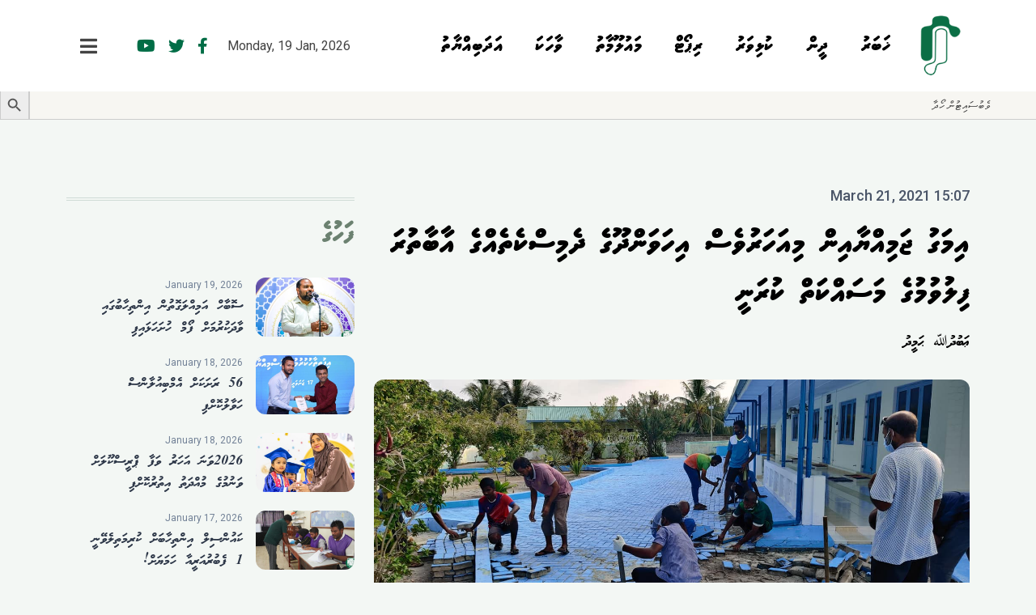

--- FILE ---
content_type: text/html; charset=UTF-8
request_url: https://ihavandhoo.com/news/678
body_size: 16034
content:
<!DOCTYPE html>
<html lang="dv" dir="rtl" translate="no">
<head>
  <meta charset="utf-8">
  <meta name="viewport" content="width=device-width, initial-scale=1, maximum-scale=1">

  <link rel="preconnect" href="https://fonts.gstatic.com">
  <link href="https://fonts.googleapis.com/css2?family=Roboto:ital,wght@0,100;0,300;0,400;0,500;0,700;0,900;1,100;1,300;1,400;1,500;1,700&display=swap" rel="stylesheet">

   		<meta name="description" content="Online News, Politics, Stories, and more.. The first registered online website in HA. Atoll">
		<meta name="twitter:card" value="summary">

		<meta property="og:title" content="IMAGU Jamiyyaa In Miaharuves Rashuge 2 Miskithegge Maraamaathu Masakkai Thah Kuranee">
		<meta property="og:type" content="article">
		<meta property="og:url" content="https://ihavandhoo.com/news/678">
		<meta property="og:image" content="https://ihavandhoo.com/wp-content/uploads/2021/03/20210321150546_1616321146.jpg">
		<meta property="og:description" content="Online News, Politics, Stories, and more.. The first registered online website in HA. Atoll">

		<meta name="twitter:title" content="IMAGU Jamiyyaa In Miaharuves Rashuge 2 Miskithegge Maraamaathu Masakkai Thah Kuranee">
		<meta name="twitter:description" content="Online News, Politics, Stories, and more.. The first registered online website in HA. Atoll">
		<meta name="twitter:image" content="https://ihavandhoo.com/wp-content/uploads/2021/03/20210321150546_1616321146.jpg">
   <title>އިމަގު ޖަމިއްޔާއިން މިއަހަރުވެސް އިހަވަންދޫގެ ދެމިސްކެތެއްގެ އާބާތުރަ ފިލުވުމުގެ މަސައްކަތް ކުރަނީOnline News, Politics, Stories, and more.. The first registered online website in HA. AtollIhavandhoo.com</title>
<meta name='robots' content='max-image-preview:large' />
<!-- Jetpack Site Verification Tags -->
<meta name="google-site-verification" content="3jfZgqHBqxTiiYBDDJWNMCbi3BzDeDWbLCx_nkCH5_g" />
<link rel='dns-prefetch' href='//www.googletagmanager.com' />
<link rel='dns-prefetch' href='//stats.wp.com' />
<link rel='preconnect' href='//c0.wp.com' />
<link rel="alternate" type="application/rss+xml" title="Ihavandhoo.com &raquo; Feed" href="https://ihavandhoo.com/feed" />
<link rel="alternate" type="application/rss+xml" title="Ihavandhoo.com &raquo; Comments Feed" href="https://ihavandhoo.com/comments/feed" />
<link rel="alternate" type="application/rss+xml" title="Ihavandhoo.com &raquo; އިމަގު ޖަމިއްޔާއިން މިއަހަރުވެސް އިހަވަންދޫގެ ދެމިސްކެތެއްގެ އާބާތުރަ ފިލުވުމުގެ މަސައްކަތް ކުރަނީ Comments Feed" href="https://ihavandhoo.com/news/678/feed" />
<link rel="alternate" title="oEmbed (JSON)" type="application/json+oembed" href="https://ihavandhoo.com/wp-json/oembed/1.0/embed?url=https%3A%2F%2Fihavandhoo.com%2Fnews%2F678" />
<link rel="alternate" title="oEmbed (XML)" type="text/xml+oembed" href="https://ihavandhoo.com/wp-json/oembed/1.0/embed?url=https%3A%2F%2Fihavandhoo.com%2Fnews%2F678&#038;format=xml" />
<style id='wp-img-auto-sizes-contain-inline-css' type='text/css'>
img:is([sizes=auto i],[sizes^="auto," i]){contain-intrinsic-size:3000px 1500px}
/*# sourceURL=wp-img-auto-sizes-contain-inline-css */
</style>
<link rel='stylesheet' id='jetpack_related-posts-css' href='https://c0.wp.com/p/jetpack/15.4/modules/related-posts/related-posts.css' type='text/css' media='all' />
<style id='wp-emoji-styles-inline-css' type='text/css'>

	img.wp-smiley, img.emoji {
		display: inline !important;
		border: none !important;
		box-shadow: none !important;
		height: 1em !important;
		width: 1em !important;
		margin: 0 0.07em !important;
		vertical-align: -0.1em !important;
		background: none !important;
		padding: 0 !important;
	}
/*# sourceURL=wp-emoji-styles-inline-css */
</style>
<link rel='stylesheet' id='wp-block-library-css' href='https://c0.wp.com/c/6.9/wp-includes/css/dist/block-library/style.min.css' type='text/css' media='all' />
<style id='global-styles-inline-css' type='text/css'>
:root{--wp--preset--aspect-ratio--square: 1;--wp--preset--aspect-ratio--4-3: 4/3;--wp--preset--aspect-ratio--3-4: 3/4;--wp--preset--aspect-ratio--3-2: 3/2;--wp--preset--aspect-ratio--2-3: 2/3;--wp--preset--aspect-ratio--16-9: 16/9;--wp--preset--aspect-ratio--9-16: 9/16;--wp--preset--color--black: #000000;--wp--preset--color--cyan-bluish-gray: #abb8c3;--wp--preset--color--white: #ffffff;--wp--preset--color--pale-pink: #f78da7;--wp--preset--color--vivid-red: #cf2e2e;--wp--preset--color--luminous-vivid-orange: #ff6900;--wp--preset--color--luminous-vivid-amber: #fcb900;--wp--preset--color--light-green-cyan: #7bdcb5;--wp--preset--color--vivid-green-cyan: #00d084;--wp--preset--color--pale-cyan-blue: #8ed1fc;--wp--preset--color--vivid-cyan-blue: #0693e3;--wp--preset--color--vivid-purple: #9b51e0;--wp--preset--gradient--vivid-cyan-blue-to-vivid-purple: linear-gradient(135deg,rgb(6,147,227) 0%,rgb(155,81,224) 100%);--wp--preset--gradient--light-green-cyan-to-vivid-green-cyan: linear-gradient(135deg,rgb(122,220,180) 0%,rgb(0,208,130) 100%);--wp--preset--gradient--luminous-vivid-amber-to-luminous-vivid-orange: linear-gradient(135deg,rgb(252,185,0) 0%,rgb(255,105,0) 100%);--wp--preset--gradient--luminous-vivid-orange-to-vivid-red: linear-gradient(135deg,rgb(255,105,0) 0%,rgb(207,46,46) 100%);--wp--preset--gradient--very-light-gray-to-cyan-bluish-gray: linear-gradient(135deg,rgb(238,238,238) 0%,rgb(169,184,195) 100%);--wp--preset--gradient--cool-to-warm-spectrum: linear-gradient(135deg,rgb(74,234,220) 0%,rgb(151,120,209) 20%,rgb(207,42,186) 40%,rgb(238,44,130) 60%,rgb(251,105,98) 80%,rgb(254,248,76) 100%);--wp--preset--gradient--blush-light-purple: linear-gradient(135deg,rgb(255,206,236) 0%,rgb(152,150,240) 100%);--wp--preset--gradient--blush-bordeaux: linear-gradient(135deg,rgb(254,205,165) 0%,rgb(254,45,45) 50%,rgb(107,0,62) 100%);--wp--preset--gradient--luminous-dusk: linear-gradient(135deg,rgb(255,203,112) 0%,rgb(199,81,192) 50%,rgb(65,88,208) 100%);--wp--preset--gradient--pale-ocean: linear-gradient(135deg,rgb(255,245,203) 0%,rgb(182,227,212) 50%,rgb(51,167,181) 100%);--wp--preset--gradient--electric-grass: linear-gradient(135deg,rgb(202,248,128) 0%,rgb(113,206,126) 100%);--wp--preset--gradient--midnight: linear-gradient(135deg,rgb(2,3,129) 0%,rgb(40,116,252) 100%);--wp--preset--font-size--small: 13px;--wp--preset--font-size--medium: 20px;--wp--preset--font-size--large: 36px;--wp--preset--font-size--x-large: 42px;--wp--preset--spacing--20: 0.44rem;--wp--preset--spacing--30: 0.67rem;--wp--preset--spacing--40: 1rem;--wp--preset--spacing--50: 1.5rem;--wp--preset--spacing--60: 2.25rem;--wp--preset--spacing--70: 3.38rem;--wp--preset--spacing--80: 5.06rem;--wp--preset--shadow--natural: 6px 6px 9px rgba(0, 0, 0, 0.2);--wp--preset--shadow--deep: 12px 12px 50px rgba(0, 0, 0, 0.4);--wp--preset--shadow--sharp: 6px 6px 0px rgba(0, 0, 0, 0.2);--wp--preset--shadow--outlined: 6px 6px 0px -3px rgb(255, 255, 255), 6px 6px rgb(0, 0, 0);--wp--preset--shadow--crisp: 6px 6px 0px rgb(0, 0, 0);}:where(.is-layout-flex){gap: 0.5em;}:where(.is-layout-grid){gap: 0.5em;}body .is-layout-flex{display: flex;}.is-layout-flex{flex-wrap: wrap;align-items: center;}.is-layout-flex > :is(*, div){margin: 0;}body .is-layout-grid{display: grid;}.is-layout-grid > :is(*, div){margin: 0;}:where(.wp-block-columns.is-layout-flex){gap: 2em;}:where(.wp-block-columns.is-layout-grid){gap: 2em;}:where(.wp-block-post-template.is-layout-flex){gap: 1.25em;}:where(.wp-block-post-template.is-layout-grid){gap: 1.25em;}.has-black-color{color: var(--wp--preset--color--black) !important;}.has-cyan-bluish-gray-color{color: var(--wp--preset--color--cyan-bluish-gray) !important;}.has-white-color{color: var(--wp--preset--color--white) !important;}.has-pale-pink-color{color: var(--wp--preset--color--pale-pink) !important;}.has-vivid-red-color{color: var(--wp--preset--color--vivid-red) !important;}.has-luminous-vivid-orange-color{color: var(--wp--preset--color--luminous-vivid-orange) !important;}.has-luminous-vivid-amber-color{color: var(--wp--preset--color--luminous-vivid-amber) !important;}.has-light-green-cyan-color{color: var(--wp--preset--color--light-green-cyan) !important;}.has-vivid-green-cyan-color{color: var(--wp--preset--color--vivid-green-cyan) !important;}.has-pale-cyan-blue-color{color: var(--wp--preset--color--pale-cyan-blue) !important;}.has-vivid-cyan-blue-color{color: var(--wp--preset--color--vivid-cyan-blue) !important;}.has-vivid-purple-color{color: var(--wp--preset--color--vivid-purple) !important;}.has-black-background-color{background-color: var(--wp--preset--color--black) !important;}.has-cyan-bluish-gray-background-color{background-color: var(--wp--preset--color--cyan-bluish-gray) !important;}.has-white-background-color{background-color: var(--wp--preset--color--white) !important;}.has-pale-pink-background-color{background-color: var(--wp--preset--color--pale-pink) !important;}.has-vivid-red-background-color{background-color: var(--wp--preset--color--vivid-red) !important;}.has-luminous-vivid-orange-background-color{background-color: var(--wp--preset--color--luminous-vivid-orange) !important;}.has-luminous-vivid-amber-background-color{background-color: var(--wp--preset--color--luminous-vivid-amber) !important;}.has-light-green-cyan-background-color{background-color: var(--wp--preset--color--light-green-cyan) !important;}.has-vivid-green-cyan-background-color{background-color: var(--wp--preset--color--vivid-green-cyan) !important;}.has-pale-cyan-blue-background-color{background-color: var(--wp--preset--color--pale-cyan-blue) !important;}.has-vivid-cyan-blue-background-color{background-color: var(--wp--preset--color--vivid-cyan-blue) !important;}.has-vivid-purple-background-color{background-color: var(--wp--preset--color--vivid-purple) !important;}.has-black-border-color{border-color: var(--wp--preset--color--black) !important;}.has-cyan-bluish-gray-border-color{border-color: var(--wp--preset--color--cyan-bluish-gray) !important;}.has-white-border-color{border-color: var(--wp--preset--color--white) !important;}.has-pale-pink-border-color{border-color: var(--wp--preset--color--pale-pink) !important;}.has-vivid-red-border-color{border-color: var(--wp--preset--color--vivid-red) !important;}.has-luminous-vivid-orange-border-color{border-color: var(--wp--preset--color--luminous-vivid-orange) !important;}.has-luminous-vivid-amber-border-color{border-color: var(--wp--preset--color--luminous-vivid-amber) !important;}.has-light-green-cyan-border-color{border-color: var(--wp--preset--color--light-green-cyan) !important;}.has-vivid-green-cyan-border-color{border-color: var(--wp--preset--color--vivid-green-cyan) !important;}.has-pale-cyan-blue-border-color{border-color: var(--wp--preset--color--pale-cyan-blue) !important;}.has-vivid-cyan-blue-border-color{border-color: var(--wp--preset--color--vivid-cyan-blue) !important;}.has-vivid-purple-border-color{border-color: var(--wp--preset--color--vivid-purple) !important;}.has-vivid-cyan-blue-to-vivid-purple-gradient-background{background: var(--wp--preset--gradient--vivid-cyan-blue-to-vivid-purple) !important;}.has-light-green-cyan-to-vivid-green-cyan-gradient-background{background: var(--wp--preset--gradient--light-green-cyan-to-vivid-green-cyan) !important;}.has-luminous-vivid-amber-to-luminous-vivid-orange-gradient-background{background: var(--wp--preset--gradient--luminous-vivid-amber-to-luminous-vivid-orange) !important;}.has-luminous-vivid-orange-to-vivid-red-gradient-background{background: var(--wp--preset--gradient--luminous-vivid-orange-to-vivid-red) !important;}.has-very-light-gray-to-cyan-bluish-gray-gradient-background{background: var(--wp--preset--gradient--very-light-gray-to-cyan-bluish-gray) !important;}.has-cool-to-warm-spectrum-gradient-background{background: var(--wp--preset--gradient--cool-to-warm-spectrum) !important;}.has-blush-light-purple-gradient-background{background: var(--wp--preset--gradient--blush-light-purple) !important;}.has-blush-bordeaux-gradient-background{background: var(--wp--preset--gradient--blush-bordeaux) !important;}.has-luminous-dusk-gradient-background{background: var(--wp--preset--gradient--luminous-dusk) !important;}.has-pale-ocean-gradient-background{background: var(--wp--preset--gradient--pale-ocean) !important;}.has-electric-grass-gradient-background{background: var(--wp--preset--gradient--electric-grass) !important;}.has-midnight-gradient-background{background: var(--wp--preset--gradient--midnight) !important;}.has-small-font-size{font-size: var(--wp--preset--font-size--small) !important;}.has-medium-font-size{font-size: var(--wp--preset--font-size--medium) !important;}.has-large-font-size{font-size: var(--wp--preset--font-size--large) !important;}.has-x-large-font-size{font-size: var(--wp--preset--font-size--x-large) !important;}
/*# sourceURL=global-styles-inline-css */
</style>

<style id='classic-theme-styles-inline-css' type='text/css'>
/*! This file is auto-generated */
.wp-block-button__link{color:#fff;background-color:#32373c;border-radius:9999px;box-shadow:none;text-decoration:none;padding:calc(.667em + 2px) calc(1.333em + 2px);font-size:1.125em}.wp-block-file__button{background:#32373c;color:#fff;text-decoration:none}
/*# sourceURL=/wp-includes/css/classic-themes.min.css */
</style>
<link rel='stylesheet' id='elb-theme-light-css' href='https://ihavandhoo.com/wp-content/plugins/easy-liveblogs/assets/css/themes/light.css?ver=1.0' type='text/css' media='all' />
<link rel='stylesheet' id='ivory-search-styles-css' href='https://ihavandhoo.com/wp-content/plugins/add-search-to-menu/public/css/ivory-search.min.css?ver=1.0' type='text/css' media='all' />
<link rel='stylesheet' id='ihavandhoo_online-tailwind-css' href='https://ihavandhoo.com/wp-content/themes/ihavandhoo/css/tailwind.css?ver=1.0' type='text/css' media='all' />
<link rel='stylesheet' id='ihavandhoo_online-bootstrap-grid-css' href='https://ihavandhoo.com/wp-content/themes/ihavandhoo/css/bootstrap-grid.rtl.min.css?ver=1.0' type='text/css' media='all' />
<link rel='stylesheet' id='ihavandhoo_online-fontawesome-css' href='https://ihavandhoo.com/wp-content/themes/ihavandhoo/css/font-awesome.min.css?ver=1.0' type='text/css' media='all' />
<link rel='stylesheet' id='ihavandhoo_online-app-css' href='https://ihavandhoo.com/wp-content/themes/ihavandhoo/css/app.css?ver=1.0' type='text/css' media='all' />
<link rel='stylesheet' id='ihavandhoo_online-style-css' href='https://ihavandhoo.com/wp-content/themes/ihavandhoo/style.css?ver=1.0' type='text/css' media='all' />
<link rel='stylesheet' id='sharedaddy-css' href='https://c0.wp.com/p/jetpack/15.4/modules/sharedaddy/sharing.css' type='text/css' media='all' />
<link rel='stylesheet' id='social-logos-css' href='https://c0.wp.com/p/jetpack/15.4/_inc/social-logos/social-logos.min.css' type='text/css' media='all' />
<script type="text/javascript" id="jetpack_related-posts-js-extra">
/* <![CDATA[ */
var related_posts_js_options = {"post_heading":"h4"};
//# sourceURL=jetpack_related-posts-js-extra
/* ]]> */
</script>
<script type="text/javascript" src="https://c0.wp.com/p/jetpack/15.4/_inc/build/related-posts/related-posts.min.js" id="jetpack_related-posts-js"></script>
<script type="text/javascript" src="https://c0.wp.com/c/6.9/wp-includes/js/jquery/jquery.min.js" id="jquery-core-js"></script>
<script type="text/javascript" src="https://c0.wp.com/c/6.9/wp-includes/js/jquery/jquery-migrate.min.js" id="jquery-migrate-js"></script>
<script type="text/javascript" id="elb-js-extra">
/* <![CDATA[ */
var elb = {"datetime_format":"datetime","locale":"en_US","interval":"30","new_post_msg":"There is %s update.","new_posts_msg":"There are %s updates.","now_more_posts":"That's it."};
//# sourceURL=elb-js-extra
/* ]]> */
</script>
<script type="text/javascript" src="https://ihavandhoo.com/wp-content/plugins/easy-liveblogs/assets/js/easy-liveblogs.js?ver=2.3.7" id="elb-js"></script>

<!-- Google tag (gtag.js) snippet added by Site Kit -->
<!-- Google Analytics snippet added by Site Kit -->
<script type="text/javascript" src="https://www.googletagmanager.com/gtag/js?id=GT-NS4PNFX" id="google_gtagjs-js" async></script>
<script type="text/javascript" id="google_gtagjs-js-after">
/* <![CDATA[ */
window.dataLayer = window.dataLayer || [];function gtag(){dataLayer.push(arguments);}
gtag("set","linker",{"domains":["ihavandhoo.com"]});
gtag("js", new Date());
gtag("set", "developer_id.dZTNiMT", true);
gtag("config", "GT-NS4PNFX");
//# sourceURL=google_gtagjs-js-after
/* ]]> */
</script>
<link rel="https://api.w.org/" href="https://ihavandhoo.com/wp-json/" /><link rel="alternate" title="JSON" type="application/json" href="https://ihavandhoo.com/wp-json/wp/v2/posts/678" /><link rel="EditURI" type="application/rsd+xml" title="RSD" href="https://ihavandhoo.com/xmlrpc.php?rsd" />
<meta name="generator" content="WordPress 6.9" />
<link rel="canonical" href="https://ihavandhoo.com/news/678" />
<link rel='shortlink' href='https://ihavandhoo.com/?p=678' />
<meta name="generator" content="Site Kit by Google 1.170.0" />	<style>img#wpstats{display:none}</style>
		<meta name="description" content="ހއ. އިހަވަންދޫގައި ފުޅާ ދާއިރާއެއްގައި އިޖުތިމާއީ ހަރަކާތްތައް ހިންގަމުން އަންނަ، ހިލޭސާބަހަށް މަސައްކަތްކުރާ މަދަނީ ޖަމިއްޔާއެއް ކަމަށްވާ އިހަވަންދޫ މަސްވެރިންގެ ގުޅުން (އިމަގު ޖަމިއްޔާ) އިން އިސްނަގައިގެން އިހަވަންދޫގެ 2 މިސްކިތެއްގެ އާބާތުރަ ފިލުމުވުގެ މަސައްކަތް މިއަހަރުވެސް ކުރިއަށްގެންދާނެ ކަމަށް އެޖަމިއްޔާއިން ހާމަކޮށްފިއެވެ. ރަށުގެ މިސްކިތްތައް މަރާމާތު ކުރުމުގެ ގޮތުން ކޮންމެ އަހަރަކު އިމަގު ޖަމިއްޔާއިން ކުރިއަށް ގެންދާ މަޝްރޫޢުގެ ތެރެއިން މިވަގުތު ކުރަމުން ދަނީ އިހަވަންދޫ ތަޢުބާ މިސްކިތުގައި ހުރި ބައެއް މަސައްކަތްތައް ކުރަމުންނެވެ. މިގޮތުން،&hellip;" />

<!-- Jetpack Open Graph Tags -->
<meta property="og:type" content="article" />
<meta property="og:title" content="އިމަގު ޖަމިއްޔާއިން މިއަހަރުވެސް އިހަވަންދޫގެ ދެމިސްކެތެއްގެ އާބާތުރަ ފިލުވުމުގެ މަސައްކަތް ކުރަނީOnline News, Politics, Stories, and more.. The first registered online website in HA. AtollIhavandhoo.com" />
<meta property="og:url" content="https://ihavandhoo.com/news/678" />
<meta property="og:description" content="ހއ. އިހަވަންދޫގައި ފުޅާ ދާއިރާއެއްގައި އިޖުތިމާއީ ހަރަކާތްތައް ހިންގަމުން އަންނަ، ހިލޭސާބަހަށް މަސައްކަތްކުރާ މަދަނީ ޖަމިއްޔާއެއް ކަމަށްވާ އިހަވަންދޫ މަސްވެރިންގެ ގުޅުން (އިމަގު ޖަމިއްޔާ) އިން އިސް…" />
<meta property="article:published_time" content="2021-03-21T10:07:31+00:00" />
<meta property="article:modified_time" content="2021-04-19T12:22:19+00:00" />
<meta property="og:site_name" content="Ihavandhoo.com" />
<meta property="og:image" content="https://ihavandhoo.com/wp-content/uploads/2021/03/20210321150546_1616321146.jpg" />
<meta property="og:image:width" content="1403" />
<meta property="og:image:height" content="640" />
<meta property="og:image:alt" content="" />
<meta property="og:locale" content="en_US" />
<meta name="twitter:text:title" content="އިމަގު ޖަމިއްޔާއިން މިއަހަރުވެސް އިހަވަންދޫގެ ދެމިސްކެތެއްގެ އާބާތުރަ ފިލުވުމުގެ މަސައްކަތް ކުރަނީ" />
<meta name="twitter:image" content="https://ihavandhoo.com/wp-content/uploads/2021/03/20210321150546_1616321146.jpg?w=640" />
<meta name="twitter:card" content="summary_large_image" />

<!-- End Jetpack Open Graph Tags -->
<link rel="icon" href="https://ihavandhoo.com/wp-content/uploads/2022/07/20220702074215_1656729735-32x32.png" sizes="32x32" />
<link rel="icon" href="https://ihavandhoo.com/wp-content/uploads/2022/07/20220702074215_1656729735-192x192.png" sizes="192x192" />
<link rel="apple-touch-icon" href="https://ihavandhoo.com/wp-content/uploads/2022/07/20220702074215_1656729735-180x180.png" />
<meta name="msapplication-TileImage" content="https://ihavandhoo.com/wp-content/uploads/2022/07/20220702074215_1656729735-270x270.png" />
<style type="text/css" media="screen">.is-menu path.search-icon-path { fill: #848484;}body .popup-search-close:after, body .search-close:after { border-color: #848484;}body .popup-search-close:before, body .search-close:before { border-color: #848484;}</style>			<style type="text/css">
					.is-form-id-7789 .is-search-input::-webkit-input-placeholder {
			    color: #3f3f3f !important;
			}
			.is-form-id-7789 .is-search-input:-moz-placeholder {
			    color: #3f3f3f !important;
			    opacity: 1;
			}
			.is-form-id-7789 .is-search-input::-moz-placeholder {
			    color: #3f3f3f !important;
			    opacity: 1;
			}
			.is-form-id-7789 .is-search-input:-ms-input-placeholder {
			    color: #3f3f3f !important;
			}
                        			.is-form-style-1.is-form-id-7789 .is-search-input:focus,
			.is-form-style-1.is-form-id-7789 .is-search-input:hover,
			.is-form-style-1.is-form-id-7789 .is-search-input,
			.is-form-style-2.is-form-id-7789 .is-search-input:focus,
			.is-form-style-2.is-form-id-7789 .is-search-input:hover,
			.is-form-style-2.is-form-id-7789 .is-search-input,
			.is-form-style-3.is-form-id-7789 .is-search-input:focus,
			.is-form-style-3.is-form-id-7789 .is-search-input:hover,
			.is-form-style-3.is-form-id-7789 .is-search-input,
			.is-form-id-7789 .is-search-input:focus,
			.is-form-id-7789 .is-search-input:hover,
			.is-form-id-7789 .is-search-input {
                                color: #3f3f3f !important;                                                                background-color: #f7f6f2 !important;			}
                        			</style>
		<link rel='stylesheet' id='ivory-ajax-search-styles-css' href='https://ihavandhoo.com/wp-content/plugins/add-search-to-menu/public/css/ivory-ajax-search.min.css?ver=1.0' type='text/css' media='all' />
</head>



<body id="app" class="wp-singular post-template-default single single-post postid-678 single-format-standard wp-theme-ihavandhoo ihavandhoo">

  <header>






    <div class="header-space"></div>

    
    <div class="main-nav fixed top-0 left-0 right-0 mt-0">
      <div class="container">

        <div class="row">
            <div class="col-8">
                <div class="flex">
                  <a href="https://ihavandhoo.com" class="logo">
                      <img src="https://ihavandhoo.com/wp-content/themes/ihavandhoo/assets/favicon.png">
                  </a>
                  <nav class="hidden lg:flex lg:flex-row">
                                            <a href="https://ihavandhoo.com/category/news">ޚަބަރު</a>
                                            <a href="https://ihavandhoo.com/category/religion">ދީން</a>
                                            <a href="https://ihavandhoo.com/category/sports">ކުޅިވަރު</a>
                                            <a href="https://ihavandhoo.com/category/report">ރިޕޯޓް</a>
                                            <a href="https://ihavandhoo.com/category/information">މައުލޫމާތު</a>
                                            <a href="https://ihavandhoo.com/category/adhabiyaathu/story">ވާހަކަ</a>
                                            <a href="https://ihavandhoo.com/category/adhabiyaathu">އަދަބިއްޔާތު</a>
                                      </nav>
                </div>
            </div>
            <div class="col-4 flex items-center justify-end relative">
                <div class="nav-side flex justify-end items-center">
                  <span class="ml-4 lg:ml-8 flex flex-col sm:flex-row items-center">
                    <div class="hidden lg:block">
                        Monday, 19 Jan, 2026                    </div>
                    <div class="hidden lg:flex lg:text-xl sm:mr-6">
                      <a href="https://facebook.com/ihavandhoo" class="hover:opacity-75 ml-4">
                        <i class="fab fa-facebook-f"></i>
                      </a>
                      <a href="https://twitter.com/ihavandhoo" class="hover:opacity-75 ml-4">
                        <i class="fab fa-twitter"></i>
                      </a>
                      <a href="https://youtube.com/ihavandhoo" class="hover:opacity-75">
                        <i class="fab fa-youtube"></i>
                      </a>
                    </div>
                  </span>
                  <a class="text-2xl cursor-pointer" data-menu-toggle>
                    <i class="fas fa-bars"></i>
                  </a>
                </div>

                <div class="dropdown absolute left-5 lg:left-0 z-40 hidden pb-1 select-none rounded-xl"
                  style="top: 100px;"
                  data-menu-dropdown>
                  <div class="flex flex-col py-2">
                                         <a href="https://ihavandhoo.com/category/news">ޚަބަރު</a>
                                         <a href="https://ihavandhoo.com/category/religion">ދީން</a>
                                         <a href="https://ihavandhoo.com/category/sports">ކުޅިވަރު</a>
                                         <a href="https://ihavandhoo.com/category/report">ރިޕޯޓް</a>
                                         <a href="https://ihavandhoo.com/category/information">މައުލޫމާތު</a>
                                         <a href="https://ihavandhoo.com/category/adhabiyaathu/story">ވާހަކަ</a>
                                         <a href="https://ihavandhoo.com/category/adhabiyaathu">އަދަބިއްޔާތު</a>
                     
                  </div>
                </div>
          </div>
        </div>

      </div>
    </div>
<form data-min-no-for-search=1 data-result-box-max-height=400 data-form-id=7789 class="is-search-form is-form-style is-form-style-3 is-form-id-7789 is-ajax-search" action="https://ihavandhoo.com/" method="get" role="search" ><label for="is-search-input-7789"><span class="is-screen-reader-text">Search for:</span><input  type="search" id="is-search-input-7789" name="s" value="" class="is-search-input" placeholder="           ވެބުސައިޓުން ހޯދާ" autocomplete=off /><span class="is-loader-image" style="display: none;background-image:url(https://ihavandhoo.com/wp-content/plugins/add-search-to-menu/public/images/spinner.gif);" ></span></label><button type="submit" class="is-search-submit"><span class="is-screen-reader-text">Search Button</span><span class="is-search-icon"><svg focusable="false" aria-label="Search" xmlns="http://www.w3.org/2000/svg" viewBox="0 0 24 24" width="24px"><path d="M15.5 14h-.79l-.28-.27C15.41 12.59 16 11.11 16 9.5 16 5.91 13.09 3 9.5 3S3 5.91 3 9.5 5.91 16 9.5 16c1.61 0 3.09-.59 4.23-1.57l.27.28v.79l5 4.99L20.49 19l-4.99-5zm-6 0C7.01 14 5 11.99 5 9.5S7.01 5 9.5 5 14 7.01 14 9.5 11.99 14 9.5 14z"></path></svg></span></button><input type="hidden" name="id" value="7789" /></form>

<banner style="display: flex; flex-direction: column; align-items: center;">
  <!-- Your existing header content -->

  <!-- Space for Header image banner -->


  <!-- Rest of your header content -->
</banner>



  </header>


  <main>
    

<div class="container mt-10 lg:mt-20">
    <div class="row">
        <div class="lg:col-8">

          <div class="detail-title text-right">
            <time class="block font-medium text-gray-700 text-lg mb-4">
                March 21, 2021 15:07            </time>
            <div class="text-right pb-2">
              <h1 class="font-aaamu-fk mt-2 pb-0 mb-0 text-4xl">
                އިމަގު ޖަމިއްޔާއިން މިއަހަރުވެސް އިހަވަންދޫގެ ދެމިސްކެތެއްގެ އާބާތުރަ ފިލުވުމުގެ މަސައްކަތް ކުރަނީ              </h1>
            </div>
            <span class="font-waheed block mt-2" style="font-size: 19px">
                ޢަބުދުﷲ ޙަމީދު            </span>
          </div>

          <div class="detail-featured mt-8">
            <figure>
              <img src="https://ihavandhoo.com/wp-content/uploads/2021/03/20210321150546_1616321146.jpg" class="w-full rounded-xl">
                                          <figcaption class="font-faseyha text-right border-b border-gray-200
                                 py-3 px-2 block text-gray-500">
                އިމަގު ޖަމިއްޔާގެ ފަރާތުން އިހަވަންދޫ ތައުބާ މިސްކިތުގެ އާބާތުރަ ފިލުވުމުގެ ގޮތުން ކުރަމުންދާ މަސައްކަތްތަކުގެ ތެރެއިން. ފޮޓޯ: އިމަގު ޖަމިއްޔާ              </figcaption>
                          </figure>
          </div>

          <div class="detail-content pt-0 pb-4 mt-8 flex flex-row-reverse flex-wrap">
            <div class="w-full sm:w-5/6 px-4 sm:pl-12 sm:pr-12 sm:border-r ms:border-gray-300 text-right">

              <div class="content mt-6">
                                <p>ހއ. އިހަވަންދޫގައި ފުޅާ ދާއިރާއެއްގައި އިޖުތިމާއީ ހަރަކާތްތައް ހިންގަމުން އަންނަ، ހިލޭސާބަހަށް މަސައްކަތްކުރާ މަދަނީ ޖަމިއްޔާއެއް ކަމަށްވާ އިހަވަންދޫ މަސްވެރިންގެ ގުޅުން (އިމަގު ޖަމިއްޔާ) އިން އިސްނަގައިގެން އިހަވަންދޫގެ 2 މިސްކިތެއްގެ އާބާތުރަ ފިލުމުވުގެ މަސައްކަތް މިއަހަރުވެސް ކުރިއަށްގެންދާނެ ކަމަށް އެޖަމިއްޔާއިން ހާމަކޮށްފިއެވެ.</p>
<p>ރަށުގެ މިސްކިތްތައް މަރާމާތު ކުރުމުގެ ގޮތުން ކޮންމެ އަހަރަކު އިމަގު ޖަމިއްޔާއިން ކުރިއަށް ގެންދާ މަޝްރޫޢުގެ ތެރެއިން މިވަގުތު ކުރަމުން ދަނީ އިހަވަންދޫ ތަޢުބާ މިސްކިތުގައި ހުރި ބައެއް މަސައްކަތްތައް ކުރަމުންނެވެ. މިގޮތުން، ތައުބާ މިސްކިތުގެ ވޯކުވޭގައި ހުރި އަޑިގުޑަންތައް ފިލުވާ، ވާރެވެހޭ ދުވަސްވަރު ވޯކުވޭގައި ފެންހެދެމުންދާތީ އެކަމަށް ހައްލެއް ހޯދުމުގެ ގޮތުން ވޯކުވޭގައި ޖަހާފައިވާ ޕޭމަންޓުގާތައް ނަގައި ފަސްގަނޑު އެއްވަރުކޮށް، ފެންހިންދާ ކާނުތަކެއް ގާއިމުކޮށް، ގައުތަށް އަލުން އަތުރައި ދަވާދު ލުމުގެ މަސައްކަތް ކުރާނެ ކަމަށް އެޖަމިއްޔާގެ މީޑިއާ އޮފިޝަލް އަލްފާޟިލް ސަޢުދުﷲ އަހުމަދު މިނޫހަށް މައުލޫމާތު ދެއްވިއެވެ. ތައުބާ މިސްކިތުގެ ހަރިންމަ ފަރުގައި ހުރި ބައު ކުލަ ކެހުމާއެކު ކުލަ އާކުރުމުގެ މަސައްކަތް ހެޔޮއެދޭ އާއްމު ފަރާތަކުން ކުރަން ހަމަޖެހިފައިވާއިރު، އެމަސައްކަތުގައިވެސް އިމަގުޖަމިއްޔާއިން އަމަލީގޮތުން ބައިވެރިވާނެ ކަމަށް އެޖަމިއްޔާއިން ހާމަކުރެއެވެ.</p>
<figure id="attachment_680" aria-describedby="caption-attachment-680" style="width: 684px" class="wp-caption alignnone"><img fetchpriority="high" decoding="async" class=" wp-image-680" src="https://wp.ihavan.online/wp-content/uploads/2021/03/20210321150710_1616321230.jpg" alt="" width="684" height="312" /><figcaption id="caption-attachment-680" class="wp-caption-text">އިމަގު ޖަމިއްޔާގެ ފަރާތުން އިހަވަންދޫ ތައުބާ މިސްކިތުގެ އާބާތުރަ ފިލުވުމުގެ ގޮތުން ކުރަމުންދާ މަސައްކަތްތަކުގެ ތެރެއިން. ފޮޓޯ: އިމަގު ޖަމިއްޔާ</figcaption></figure>
<p>މީގެ އިތުރުން އިހަވަންދޫގެ ނަސްރު މިސްކިތުގެ ވަށާފާރުގެ ކުލަ އާކުރުމުގެ މަސައްކަތްވެސް އެޖަމިއްޔާގެ ފަރާތުން ކުރާނެ ކަމަށް ޖަމިއްޔާއިން މައުލޫމާތު ދެއްވައެވެ.</p>
<p>އިމަގު ޖަމިއްޔާއިން މައުލޫމާތު ދެއްވާ ގޮތުގައި އެޖަމިއްޔާގެ ފަރާތުން ކުރަމުންދާ މިސްކިތްތަކުގެ އާބާތުރަ ފިލުމުވުމުގެ މަސައްކަތުގައި މިވަގުތު ހަރަކާތްތެރިވަމުން ދަނީ އިމަގު ޖަމިއްޔާގެ މެމްބަރުންނާއި ރަށުގެ ޒުވާނުންނެވެ. މިމަސައްކަތުގައި ބައިވެރިވުމުގެ ފުރުސަތު ބޭނުންވާ ފަރާތްތަކަށް އާއްމުކޮށް ހުޅުވާލާފައިވާ ކަމަށް އިމަގު ޖަމިއްޔާއިން ހާމަކުރައްވައެވެ.</p>
<div class="sharedaddy sd-sharing-enabled"><div class="robots-nocontent sd-block sd-social sd-social-icon-text sd-sharing"><div class="sd-content"><ul><li class="share-facebook"><a rel="nofollow noopener noreferrer"
				data-shared="sharing-facebook-678"
				class="share-facebook sd-button share-icon"
				href="https://ihavandhoo.com/news/678?share=facebook"
				target="_blank"
				aria-labelledby="sharing-facebook-678"
				>
				<span id="sharing-facebook-678" hidden>Click to share on Facebook (Opens in new window)</span>
				<span>Facebook</span>
			</a></li><li class="share-x"><a rel="nofollow noopener noreferrer"
				data-shared="sharing-x-678"
				class="share-x sd-button share-icon"
				href="https://ihavandhoo.com/news/678?share=x"
				target="_blank"
				aria-labelledby="sharing-x-678"
				>
				<span id="sharing-x-678" hidden>Click to share on X (Opens in new window)</span>
				<span>X</span>
			</a></li><li class="share-print"><a rel="nofollow noopener noreferrer"
				data-shared="sharing-print-678"
				class="share-print sd-button share-icon"
				href="https://ihavandhoo.com/news/678#print?share=print"
				target="_blank"
				aria-labelledby="sharing-print-678"
				>
				<span id="sharing-print-678" hidden>Click to print (Opens in new window)</span>
				<span>Print</span>
			</a></li><li class="share-email"><a rel="nofollow noopener noreferrer"
				data-shared="sharing-email-678"
				class="share-email sd-button share-icon"
				href="mailto:?subject=%5BShared%20Post%5D%20%DE%87%DE%A8%DE%89%DE%A6%DE%8E%DE%AA%20%DE%96%DE%A6%DE%89%DE%A8%DE%87%DE%B0%DE%94%DE%A7%DE%87%DE%A8%DE%82%DE%B0%20%DE%89%DE%A8%DE%87%DE%A6%DE%80%DE%A6%DE%83%DE%AA%DE%88%DE%AC%DE%90%DE%B0%20%DE%87%DE%A8%DE%80%DE%A6%DE%88%DE%A6%DE%82%DE%B0%DE%8B%DE%AB%DE%8E%DE%AC%20%DE%8B%DE%AC%DE%89%DE%A8%DE%90%DE%B0%DE%86%DE%AC%DE%8C%DE%AC%DE%87%DE%B0%DE%8E%DE%AC%20%DE%87%DE%A7%DE%84%DE%A7%DE%8C%DE%AA%DE%83%DE%A6%20%DE%8A%DE%A8%DE%8D%DE%AA%DE%88%DE%AA%DE%89%DE%AA%DE%8E%DE%AC%20%DE%89%DE%A6%DE%90%DE%A6%DE%87%DE%B0%DE%86%DE%A6%DE%8C%DE%B0%20%DE%86%DE%AA%DE%83%DE%A6%DE%82%DE%A9&#038;body=https%3A%2F%2Fihavandhoo.com%2Fnews%2F678&#038;share=email"
				target="_blank"
				aria-labelledby="sharing-email-678"
				data-email-share-error-title="Do you have email set up?" data-email-share-error-text="If you&#039;re having problems sharing via email, you might not have email set up for your browser. You may need to create a new email yourself." data-email-share-nonce="50f51443f8" data-email-share-track-url="https://ihavandhoo.com/news/678?share=email">
				<span id="sharing-email-678" hidden>Click to email a link to a friend (Opens in new window)</span>
				<span>Email</span>
			</a></li><li class="share-telegram"><a rel="nofollow noopener noreferrer"
				data-shared="sharing-telegram-678"
				class="share-telegram sd-button share-icon"
				href="https://ihavandhoo.com/news/678?share=telegram"
				target="_blank"
				aria-labelledby="sharing-telegram-678"
				>
				<span id="sharing-telegram-678" hidden>Click to share on Telegram (Opens in new window)</span>
				<span>Telegram</span>
			</a></li><li class="share-jetpack-whatsapp"><a rel="nofollow noopener noreferrer"
				data-shared="sharing-whatsapp-678"
				class="share-jetpack-whatsapp sd-button share-icon"
				href="https://ihavandhoo.com/news/678?share=jetpack-whatsapp"
				target="_blank"
				aria-labelledby="sharing-whatsapp-678"
				>
				<span id="sharing-whatsapp-678" hidden>Click to share on WhatsApp (Opens in new window)</span>
				<span>WhatsApp</span>
			</a></li><li class="share-end"></li></ul></div></div></div>
<div id='jp-relatedposts' class='jp-relatedposts' >
	<h3 class="jp-relatedposts-headline"><em>Related</em></h3>
</div>              </div>

              <div class="tags mb-4 pt-4 text-right">
                
                                                <a href="https://ihavandhoo.com/tag/ihavandhoo"
                  class="font-waheed px-4 py-2 bg-white text-gray-600 rounded-xl
                         inline-block ml-2 hover:bg-gray-300 hover:no-underline mb-2">
                  ހއ. އިހަވަންދޫ                </a>
                                <a href="https://ihavandhoo.com/tag/imagu"
                  class="font-waheed px-4 py-2 bg-white text-gray-600 rounded-xl
                         inline-block ml-2 hover:bg-gray-300 hover:no-underline mb-2">
                  އިހަވަންދޫ މަސްވެރިންގެ ގުޅުން (އިމަގު)                </a>
                                              </div>

            </div>
            <div class="w-full sm:w-1/6 pl-4 sm:pl-8 pt-3 sm:pt-8 sm:pr-5 text-right">

                            <div class="detail-content-share space-x-3 pr-4 sm:pr-0 flex-row sm:flex-col sm:space-x-0">
                <a href="#" data-url="https://ihavandhoo.com/news/678" data-share="facebook">
                  <i class="fab fa-facebook-f"></i>
                </a>
                <a href="#" data-url="https://ihavandhoo.com/news/678" data-share="twitter">
                  <i class="fab fa-twitter"></i>
                </a>
                <a href="#" data-url="https://ihavandhoo.com/news/678" data-share="telegram">
                  <i class="fab fa-telegram-plane"></i>
                </a>
                <a href="#" data-url="https://ihavandhoo.com/news/678" data-share="whatsapp">
                  <i class="fab fa-whatsapp"></i>
                </a>
                <a href="#" data-url="https://ihavandhoo.com/news/678" data-share="viber">
                  <i class="fab fa-viber"></i>
                </a>
              </div>

            </div>

          </div>

           <div class="detail-comment mt-4">
    <div class="section-bar border-t-0 border-b-0 mb-0 pt-5">
      <a href="#comments" class="section-title hover:no-underline">
        ހިޔާލު ފާޅުކުރުން
      </a>
    </div>
    <div class="px-2 mb-8">
    	<div id="respond" class="comment-respond">
		<h3 id="reply-title" class="comment-reply-title">ޚިޔާލު ފައުޅުކުރުން <small><a rel="nofollow" id="cancel-comment-reply-link" href="/news/678#respond" style="display:none;">ކެންސަލް ކުރަށްވާ</a></small></h3><form action="https://ihavandhoo.com/wp-comments-post.php" method="post" id="commentform" class="comment-form">
                    <textarea
                      name="comment"
                      rows="5"
                      required
                      class="tkb font-faseyha border border-gray-400 p-4 rounded-xl w-full mt-4" rows="4"
                      placeholder="ކޮމެންޓް"></textarea>
<p class="form-submit"><input name="submit" type="submit" id="submit" class="submit" value="Send Comment" /> <input type='hidden' name='comment_post_ID' value='678' id='comment_post_ID' />
<input type='hidden' name='comment_parent' id='comment_parent' value='0' />
</p></form>	</div><!-- #respond -->
	    </div>


    <a id="comments"></a>

    </div>

        </div>
        <div class="lg:col-4">
          <div class="section-bar mt-4">
            <span class="section-title">
              ފަހުގެ
            </span>
          </div>

                  
           
          <a href="https://ihavandhoo.com/news/11694"
                 class="post-card flex flex-row mb-4">
            <div class="w-5/12">
                <img src="https://ihavandhoo.com/wp-content/uploads/2026/01/20260119065620_1768787780-450x270.jpg">
            </div>
            <div class="w-8/12 mr-4 ml-6">
              <time class="mt-0">January 19, 2026</time>
              <h4 class="title">
                ސޮބާހް އަމިއްލަގޮތުން އިންތިހާބުގައި ވާދަކުރުމަށް ފޯމް ހުށަހަޅައިފި              </h4>
              <p class="excerpt mt-1 text-gray-500 text-xs"></p>
            </div>
          </a>
           
          <a href="https://ihavandhoo.com/news/11688"
                 class="post-card flex flex-row mb-4">
            <div class="w-5/12">
                <img src="https://ihavandhoo.com/wp-content/uploads/2026/01/20260118113548_1768718148-450x270.jpg">
            </div>
            <div class="w-8/12 mr-4 ml-6">
              <time class="mt-0">January 18, 2026</time>
              <h4 class="title">
                56 ރަށަކަށް އެމްބިއުލާންސް ހަވާލުކޮށްފި              </h4>
              <p class="excerpt mt-1 text-gray-500 text-xs"></p>
            </div>
          </a>
           
          <a href="https://ihavandhoo.com/news/11685"
                 class="post-card flex flex-row mb-4">
            <div class="w-5/12">
                <img src="https://ihavandhoo.com/wp-content/uploads/2026/01/20260118105409_1768715649-450x270.jpg">
            </div>
            <div class="w-8/12 mr-4 ml-6">
              <time class="mt-0">January 18, 2026</time>
              <h4 class="title">
                2026ވަނަ އަހަރު ވަފާ ޕްރީސްކޫލަށް ވަނުމުގެ މުއްދަތު އިތުރުކޮށްފި              </h4>
              <p class="excerpt mt-1 text-gray-500 text-xs"></p>
            </div>
          </a>
           
          <a href="https://ihavandhoo.com/news/11681"
                 class="post-card flex flex-row mb-4">
            <div class="w-5/12">
                <img src="https://ihavandhoo.com/wp-content/uploads/2026/01/20260117123208_1768635128-450x270.jpg">
            </div>
            <div class="w-8/12 mr-4 ml-6">
              <time class="mt-0">January 17, 2026</time>
              <h4 class="title">
                ކައުންސިލް އިންތިހާބަށް ކުރިމަތިލެވޭނީ 1 ފެބުރުއަރީއާ ހަމަޔަށް!              </h4>
              <p class="excerpt mt-1 text-gray-500 text-xs"></p>
            </div>
          </a>
           
          <a href="https://ihavandhoo.com/news/11675"
                 class="post-card flex flex-row mb-4">
            <div class="w-5/12">
                <img src="https://ihavandhoo.com/wp-content/uploads/2026/01/20260112084009_1768189209-450x270.jpg">
            </div>
            <div class="w-8/12 mr-4 ml-6">
              <time class="mt-0">January 16, 2026</time>
              <h4 class="title">
                ސޮބާހް ޓީމްގެ މެނިފެސްޓޯއަށް ހިޔާލު ހޯދަން ފަށައިފި              </h4>
              <p class="excerpt mt-1 text-gray-500 text-xs"></p>
            </div>
          </a>
           
          <a href="https://ihavandhoo.com/news/11670"
                 class="post-card flex flex-row mb-4">
            <div class="w-5/12">
                <img src="https://ihavandhoo.com/wp-content/uploads/2026/01/20260116110641_1768543601-450x270.jpg">
            </div>
            <div class="w-8/12 mr-4 ml-6">
              <time class="mt-0">January 16, 2026</time>
              <h4 class="title">
                ސިފާހް (ބޮންއަޅާ) އަމިއްލަގޮތުން ކުރިމަތިލަނީ!              </h4>
              <p class="excerpt mt-1 text-gray-500 text-xs"></p>
            </div>
          </a>
                  </div>
    </div>
</div>


  </main>

  <footer class="bg-white pt-8 pb-2 lg:pb-12 lg:pt-16 text-gray-700 mt-24">
    <div class="container mx-auto flex flex-col justify-between">
        <div class="row flex-col-reverse lg:flex-row">
            <div class="lg:col-6">
              <div class="border-t border-gray-300 pt-2 mt-2 text-xs 
                           text-center lg:text-right ltr lg:border-0 lg:pt-0 lg:mt-0 lg:text-sm">
                  <p class="mb-1 lg:mb-2">E-mail: <a href="mailto:contact@ihavandhoo.com">contact@ihavandhoo.com</a></p>
                  <p>Phone: <a href="tel:+9609951695">+960 9951695</a></p>
              </div>
            </div>
            <div class="lg:col-6 flex flex-col justify-center items-center lg:flex-row-reverse justify-start">
              <div class="logo mr-2 mb-3 lg:mb-0">
                  <img src="https://ihavandhoo.com/wp-content/themes/ihavandhoo/assets/favicon.png" class="w-16 lg:w-20">
              </div>
              <div class="text-center lg:text-left ltr">
                  <p class="text-xs lg:text-base mb-0">Ihavandhoo.com</p>
                  <p class="text-xs mt-0 mb-8 lg:mb-2">&copy; 2026 All rights reserved.</p>
                  <p class="text-xs text-gray-500">
                    This is a registered online news magazine since 17th March 2011.
                  </p>
              </div>

            </div>
        </div>
    </div>
  </footer>

  <script type="speculationrules">
{"prefetch":[{"source":"document","where":{"and":[{"href_matches":"/*"},{"not":{"href_matches":["/wp-*.php","/wp-admin/*","/wp-content/uploads/*","/wp-content/*","/wp-content/plugins/*","/wp-content/themes/ihavandhoo/*","/*\\?(.+)"]}},{"not":{"selector_matches":"a[rel~=\"nofollow\"]"}},{"not":{"selector_matches":".no-prefetch, .no-prefetch a"}}]},"eagerness":"conservative"}]}
</script>

	<script type="text/javascript">
		window.WPCOM_sharing_counts = {"https://ihavandhoo.com/news/678":678};
	</script>
						<script type="text/javascript">
			var visualizerUserInteractionEvents = [
				"scroll",
				"mouseover",
				"keydown",
				"touchmove",
				"touchstart"
			];

			visualizerUserInteractionEvents.forEach(function(event) {
				window.addEventListener(event, visualizerTriggerScriptLoader, { passive: true });
			});

			function visualizerTriggerScriptLoader() {
				visualizerLoadScripts();
				visualizerUserInteractionEvents.forEach(function(event) {
					window.removeEventListener(event, visualizerTriggerScriptLoader, { passive: true });
				});
			}

			function visualizerLoadScripts() {
				document.querySelectorAll("script[data-visualizer-script]").forEach(function(elem) {
					jQuery.getScript( elem.getAttribute("data-visualizer-script") )
					.done( function( script, textStatus ) {
						elem.setAttribute("src", elem.getAttribute("data-visualizer-script"));
						elem.removeAttribute("data-visualizer-script");
						setTimeout( function() {
							visualizerRefreshChart();
						} );
					} );
				});
			}

			function visualizerRefreshChart() {
				jQuery( '.visualizer-front:not(.visualizer-chart-loaded)' ).resize();
				if ( jQuery( 'div.viz-facade-loaded:not(.visualizer-lazy):empty' ).length > 0 ) {
					visualizerUserInteractionEvents.forEach( function( event ) {
						window.addEventListener( event, function() {
							jQuery( '.visualizer-front:not(.visualizer-chart-loaded)' ).resize();
						}, { passive: true } );
					} );
				}
			}
		</script>
			<script type="text/javascript" src="https://ihavandhoo.com/wp-content/themes/ihavandhoo/js/jquery-3.5.1.min.js?ver=6.9" id="jquery-3.5.1-js"></script>
<script type="text/javascript" src="https://ihavandhoo.com/wp-content/themes/ihavandhoo/js/jquery.thaana.min.js?ver=6.9" id="thaana-js"></script>
<script type="text/javascript" src="https://ihavandhoo.com/wp-content/themes/ihavandhoo/js/app.js?ver=6.9" id="app-js"></script>
<script type="text/javascript" src="https://c0.wp.com/c/6.9/wp-includes/js/comment-reply.min.js" id="comment-reply-js" async="async" data-wp-strategy="async" fetchpriority="low"></script>
<script type="text/javascript" id="jetpack-stats-js-before">
/* <![CDATA[ */
_stq = window._stq || [];
_stq.push([ "view", {"v":"ext","blog":"245286401","post":"678","tz":"5","srv":"ihavandhoo.com","j":"1:15.4"} ]);
_stq.push([ "clickTrackerInit", "245286401", "678" ]);
//# sourceURL=jetpack-stats-js-before
/* ]]> */
</script>
<script type="text/javascript" src="https://stats.wp.com/e-202604.js" id="jetpack-stats-js" defer="defer" data-wp-strategy="defer"></script>
<script type="text/javascript" id="ivory-search-scripts-js-extra">
/* <![CDATA[ */
var IvorySearchVars = {"is_analytics_enabled":"1"};
//# sourceURL=ivory-search-scripts-js-extra
/* ]]> */
</script>
<script type="text/javascript" src="https://ihavandhoo.com/wp-content/plugins/add-search-to-menu/public/js/ivory-search.min.js?ver=5.5.13" id="ivory-search-scripts-js"></script>
<script type="text/javascript" id="ivory-ajax-search-scripts-js-extra">
/* <![CDATA[ */
var IvoryAjaxVars = {"ajaxurl":"https://ihavandhoo.com/wp-admin/admin-ajax.php","ajax_nonce":"c9325d556e"};
//# sourceURL=ivory-ajax-search-scripts-js-extra
/* ]]> */
</script>
<script type="text/javascript" src="https://ihavandhoo.com/wp-content/plugins/add-search-to-menu/public/js/ivory-ajax-search.min.js?ver=5.5.13" id="ivory-ajax-search-scripts-js"></script>
<script type="text/javascript" id="sharing-js-js-extra">
/* <![CDATA[ */
var sharing_js_options = {"lang":"en","counts":"1","is_stats_active":"1"};
//# sourceURL=sharing-js-js-extra
/* ]]> */
</script>
<script type="text/javascript" src="https://c0.wp.com/p/jetpack/15.4/_inc/build/sharedaddy/sharing.min.js" id="sharing-js-js"></script>
<script type="text/javascript" id="sharing-js-js-after">
/* <![CDATA[ */
var windowOpen;
			( function () {
				function matches( el, sel ) {
					return !! (
						el.matches && el.matches( sel ) ||
						el.msMatchesSelector && el.msMatchesSelector( sel )
					);
				}

				document.body.addEventListener( 'click', function ( event ) {
					if ( ! event.target ) {
						return;
					}

					var el;
					if ( matches( event.target, 'a.share-facebook' ) ) {
						el = event.target;
					} else if ( event.target.parentNode && matches( event.target.parentNode, 'a.share-facebook' ) ) {
						el = event.target.parentNode;
					}

					if ( el ) {
						event.preventDefault();

						// If there's another sharing window open, close it.
						if ( typeof windowOpen !== 'undefined' ) {
							windowOpen.close();
						}
						windowOpen = window.open( el.getAttribute( 'href' ), 'wpcomfacebook', 'menubar=1,resizable=1,width=600,height=400' );
						return false;
					}
				} );
			} )();
var windowOpen;
			( function () {
				function matches( el, sel ) {
					return !! (
						el.matches && el.matches( sel ) ||
						el.msMatchesSelector && el.msMatchesSelector( sel )
					);
				}

				document.body.addEventListener( 'click', function ( event ) {
					if ( ! event.target ) {
						return;
					}

					var el;
					if ( matches( event.target, 'a.share-x' ) ) {
						el = event.target;
					} else if ( event.target.parentNode && matches( event.target.parentNode, 'a.share-x' ) ) {
						el = event.target.parentNode;
					}

					if ( el ) {
						event.preventDefault();

						// If there's another sharing window open, close it.
						if ( typeof windowOpen !== 'undefined' ) {
							windowOpen.close();
						}
						windowOpen = window.open( el.getAttribute( 'href' ), 'wpcomx', 'menubar=1,resizable=1,width=600,height=350' );
						return false;
					}
				} );
			} )();
var windowOpen;
			( function () {
				function matches( el, sel ) {
					return !! (
						el.matches && el.matches( sel ) ||
						el.msMatchesSelector && el.msMatchesSelector( sel )
					);
				}

				document.body.addEventListener( 'click', function ( event ) {
					if ( ! event.target ) {
						return;
					}

					var el;
					if ( matches( event.target, 'a.share-telegram' ) ) {
						el = event.target;
					} else if ( event.target.parentNode && matches( event.target.parentNode, 'a.share-telegram' ) ) {
						el = event.target.parentNode;
					}

					if ( el ) {
						event.preventDefault();

						// If there's another sharing window open, close it.
						if ( typeof windowOpen !== 'undefined' ) {
							windowOpen.close();
						}
						windowOpen = window.open( el.getAttribute( 'href' ), 'wpcomtelegram', 'menubar=1,resizable=1,width=450,height=450' );
						return false;
					}
				} );
			} )();
//# sourceURL=sharing-js-js-after
/* ]]> */
</script>
<script id="wp-emoji-settings" type="application/json">
{"baseUrl":"https://s.w.org/images/core/emoji/17.0.2/72x72/","ext":".png","svgUrl":"https://s.w.org/images/core/emoji/17.0.2/svg/","svgExt":".svg","source":{"concatemoji":"https://ihavandhoo.com/wp-includes/js/wp-emoji-release.min.js?ver=6.9"}}
</script>
<script type="module">
/* <![CDATA[ */
/*! This file is auto-generated */
const a=JSON.parse(document.getElementById("wp-emoji-settings").textContent),o=(window._wpemojiSettings=a,"wpEmojiSettingsSupports"),s=["flag","emoji"];function i(e){try{var t={supportTests:e,timestamp:(new Date).valueOf()};sessionStorage.setItem(o,JSON.stringify(t))}catch(e){}}function c(e,t,n){e.clearRect(0,0,e.canvas.width,e.canvas.height),e.fillText(t,0,0);t=new Uint32Array(e.getImageData(0,0,e.canvas.width,e.canvas.height).data);e.clearRect(0,0,e.canvas.width,e.canvas.height),e.fillText(n,0,0);const a=new Uint32Array(e.getImageData(0,0,e.canvas.width,e.canvas.height).data);return t.every((e,t)=>e===a[t])}function p(e,t){e.clearRect(0,0,e.canvas.width,e.canvas.height),e.fillText(t,0,0);var n=e.getImageData(16,16,1,1);for(let e=0;e<n.data.length;e++)if(0!==n.data[e])return!1;return!0}function u(e,t,n,a){switch(t){case"flag":return n(e,"\ud83c\udff3\ufe0f\u200d\u26a7\ufe0f","\ud83c\udff3\ufe0f\u200b\u26a7\ufe0f")?!1:!n(e,"\ud83c\udde8\ud83c\uddf6","\ud83c\udde8\u200b\ud83c\uddf6")&&!n(e,"\ud83c\udff4\udb40\udc67\udb40\udc62\udb40\udc65\udb40\udc6e\udb40\udc67\udb40\udc7f","\ud83c\udff4\u200b\udb40\udc67\u200b\udb40\udc62\u200b\udb40\udc65\u200b\udb40\udc6e\u200b\udb40\udc67\u200b\udb40\udc7f");case"emoji":return!a(e,"\ud83e\u1fac8")}return!1}function f(e,t,n,a){let r;const o=(r="undefined"!=typeof WorkerGlobalScope&&self instanceof WorkerGlobalScope?new OffscreenCanvas(300,150):document.createElement("canvas")).getContext("2d",{willReadFrequently:!0}),s=(o.textBaseline="top",o.font="600 32px Arial",{});return e.forEach(e=>{s[e]=t(o,e,n,a)}),s}function r(e){var t=document.createElement("script");t.src=e,t.defer=!0,document.head.appendChild(t)}a.supports={everything:!0,everythingExceptFlag:!0},new Promise(t=>{let n=function(){try{var e=JSON.parse(sessionStorage.getItem(o));if("object"==typeof e&&"number"==typeof e.timestamp&&(new Date).valueOf()<e.timestamp+604800&&"object"==typeof e.supportTests)return e.supportTests}catch(e){}return null}();if(!n){if("undefined"!=typeof Worker&&"undefined"!=typeof OffscreenCanvas&&"undefined"!=typeof URL&&URL.createObjectURL&&"undefined"!=typeof Blob)try{var e="postMessage("+f.toString()+"("+[JSON.stringify(s),u.toString(),c.toString(),p.toString()].join(",")+"));",a=new Blob([e],{type:"text/javascript"});const r=new Worker(URL.createObjectURL(a),{name:"wpTestEmojiSupports"});return void(r.onmessage=e=>{i(n=e.data),r.terminate(),t(n)})}catch(e){}i(n=f(s,u,c,p))}t(n)}).then(e=>{for(const n in e)a.supports[n]=e[n],a.supports.everything=a.supports.everything&&a.supports[n],"flag"!==n&&(a.supports.everythingExceptFlag=a.supports.everythingExceptFlag&&a.supports[n]);var t;a.supports.everythingExceptFlag=a.supports.everythingExceptFlag&&!a.supports.flag,a.supports.everything||((t=a.source||{}).concatemoji?r(t.concatemoji):t.wpemoji&&t.twemoji&&(r(t.twemoji),r(t.wpemoji)))});
//# sourceURL=https://ihavandhoo.com/wp-includes/js/wp-emoji-loader.min.js
/* ]]> */
</script>

</body>
</html>
 
